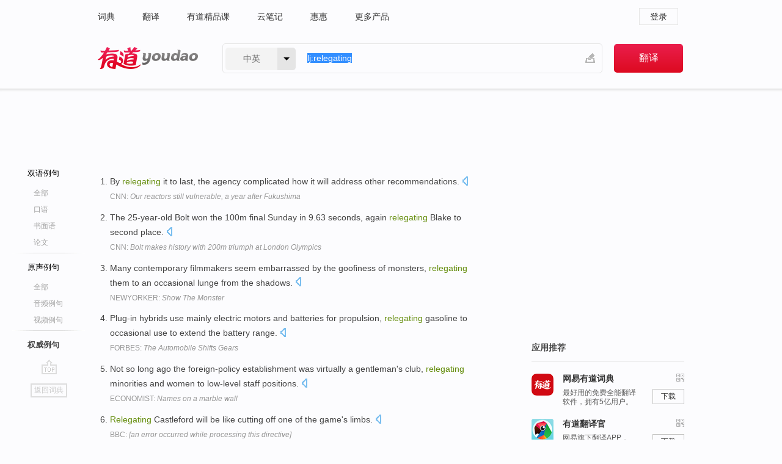

--- FILE ---
content_type: text/html; charset=utf-8
request_url: http://dict.youdao.com/example/auth/relegating/
body_size: 11057
content:
<!DOCTYPE html>
                                    


		<html xmlns="http://www.w3.org/1999/xhtml" class="ua-ch ua-ch-131 ua-wk ua-mac os x">
<head>
    <meta name="baidu_union_verify" content="b3b78fbb4a7fb8c99ada6de72aac8a0e">
    <meta http-equiv="Content-Type" content="text/html; charset=UTF-8">

    
<meta name="keywords" content="relegating"/>

<title>relegating_权威例句</title>
<link rel="shortcut icon" href="https://shared-https.ydstatic.com/images/favicon.ico" type="image/x-icon"/>


<link href="https://shared.ydstatic.com/dict/v2016/result/160621/result-min.css" rel="stylesheet" type="text/css"/>
<link href="https://shared.ydstatic.com/dict/v2016/result/pad.css" media="screen and (orientation: portrait), screen and (orientation: landscape)" rel="stylesheet" type="text/css">
<link rel="canonical" href="http://dict.youdao.com/example/auth/relegating/"/>
<link rel="search" type="application/opensearchdescription+xml" title="Yodao Dict" href="plugins/search-provider.xml"/>
<script type='text/javascript' src='https://shared.ydstatic.com/js/jquery/jquery-1.8.2.min.js'></script>
</head>
<body class="t0">
<!-- 搜索框开始 -->
    <div id="doc" style="position:relative;zoom:1;">
    <div class="c-topbar-wrapper">
        <div class="c-topbar c-subtopbar">
            <div id="nav" class="c-snav">
                <a class="topnav" href="http://dict.youdao.com/?keyfrom=dict2.top" target="_blank">词典</a><a class="topnav" href="http://fanyi.youdao.com/?keyfrom=dict2.top" target="_blank">翻译</a><a class="topnav" href="https://ke.youdao.com/?keyfrom=dict2.top" target="_blank">有道精品课</a><a class="topnav" href="http://note.youdao.com/?keyfrom=dict2.top" target="_blank">云笔记</a><a class="topnav" href="http://www.huihui.cn/?keyfrom=dict2.top" target="_blank">惠惠</a><a class="topnav" href="http://www.youdao.com/about/productlist.html?keyfrom=dict2.top" target="_blank">更多产品</a>
            </div>
                        <div class="c-sust">
                                                

                                    <a hidefocus="true" class="login" href="http://account.youdao.com/login?service=dict&back_url=http%3A%2F%2Fdict.youdao.com%2Fsearch%3Fq%3Dlj%253Arelegating%26tab%3D%23keyfrom%3D%24%7Bkeyfrom%7D" rel="nofollow">登录</a>
                            </div>
        </div>
        <div class="c-header">
            <a class="c-logo" href="/">有道 - 网易旗下搜索</a>
            <form id="f"  method="get" action="/search" class="c-fm-w" node-type="search">
                <div id="langSelector" class="langSelector">
                                                                                                                                            <span id="langText" class="langText">中英</span><span class="aca">▼</span><span class="arrow"></span>
                    <input type="hidden" id="le" name="le" value="eng" />
                </div>
                <span class="s-inpt-w">
                    <input type="text" class="s-inpt" autocomplete="off" name="q" id="query" onmouseover="this.focus()" onfocus="this.select()" value="lj:relegating"/>
                    <input type="hidden" name="tab" value=""/>
                    <input type="hidden" name="keyfrom" value="dict2.top"/>
                    <span id="hnwBtn" class="hand-write"></span>
                    </span><input type="submit" class="s-btn" value="翻译"/>
            </form>
        </div>
    </div>

<!-- 搜索框结束 -->

<!-- 内容区域 -->
<div id="scontainer">
<div id="container">
    <div id="topImgAd">
    </div>
    <div id="results">
                    	    	<div id="result_navigator" class="result_navigator">
		<ul class="sub-catalog example-group">
                            <h3 class="bilingual">
                    <a class="search-js" hidefocus="true" rel="#bilingual" href="/example/relegating/#keyfrom=dict.sentences.tabblng">双语例句</a>
                </h3>
            							          				         		                                    <li class="sub1_all">
                        <a class="search-js" hidefocus="true"  href="/example/relegating/#keyfrom=dict.sentence.details.all"  title="relegating的全部例句">全部</a>
                    </li>
                         		                    <li class="spoken">
                        <a class="search-js" hidefocus="true" href="/example/oral/relegating/#keyfrom=dict.sentence.details.kouyu"  title="relegating的口语例句">口语</a>
                    </li>
                         		                    <li class="written">
                        <a class="search-js" hidefocus="true" href="/example/written/relegating/#keyfrom=dict.sentence.details.shumian" title="relegating的书面语例句">书面语</a>
                    </li>
                         		                    <li class="thesis">
                        <a class="search-js" hidefocus="true" href="/example/paper/relegating/#keyfrom=dict.sentence.details.lunwen"  title="relegating的论文例句">论文</a>
                    </li>
                            							<li class="split"></li>
                                    <h3 class="originalSound">
                        <a hidefocus="true" rel="#originalSound" href="/example/mdia/relegating/#keyfrom=dict.sentences.tabmdia">原声例句</a>
                    </h3>
                				           			          		                                    <li class="sub_3_all">
                        <a class="search-js" hidefocus="true" href="/example/mdia/relegating/#keyfrom=dict.main.sentence.mdia.all">全部</a>
                    </li>
                				                    <li class="music">
                        <a class="search-js" hidefocus="true" href="/example/mdia/audio/relegating/#keyfrom=dict.main.sentence.mdia.audio">音频例句</a>
                    </li>
                				                    <li class="video">
                        <a class="search-js" hidefocus="true" href="/example/mdia/video/relegating/#keyfrom=dict.main.sentence.mdia.video">视频例句</a>
                    </li>
                                <li class="split"></li>
                                    <h3 class="authority catalog-selected">
                        <a hidefocus="true">权威例句</a>
                    </h3>
                					</ul>
		<a href="#" class="go-top log-js" hidefocus="true" data-4log="sentence.nav.top">go top</a>
                <a href="/w/relegating/" onmousedown="return rwt(this, '/search?q=relegating&tab=chn&le=eng&keyfrom=dict.navigation')" class="back-to-dict" title="返回词典">返回词典</a>
	</div>
                <!-- 结果内容 -->
                            <div id="results-contents" class="results-content">
                                                          
                                    
<div id="examples_sentences" class="trans-wrapper">
        <!--Auth Sent Start-->
                	<div id="authority" class="trans-container  tab-content" style="display:block">
         		         		<ul class="ol">
         		         			           				<li>
           					<p>By <b>relegating</b> it to last, the agency complicated how it will address other recommendations. 
            					  		    					<a class="sp dictvoice voice-js log-js" title="点击发音" href="#" data-rel="By+relegating+it+to+last%2C+the+agency+complicated+how+it+will+address+other+recommendations.+" data-4log='dict.sentence.auth'></a>
           					</p>
           					<p class="example-via"><a href="youdao" target=_blank rel="nofollow">CNN: <i>Our reactors still vulnerable, a year after Fukushima</i></a></p>
           				</li>
         			         		         			           				<li>
           					<p>The 25-year-old Bolt won the 100m final Sunday in 9.63 seconds, again <b>relegating</b> Blake to second place. 
            					  		    					<a class="sp dictvoice voice-js log-js" title="点击发音" href="#" data-rel="The+25-year-old+Bolt+won+the+100m+final+Sunday+in+9.63+seconds%2C+again+relegating+Blake+to+second+place.+" data-4log='dict.sentence.auth'></a>
           					</p>
           					<p class="example-via"><a href="youdao" target=_blank rel="nofollow">CNN: <i>Bolt makes history with 200m triumph at London Olympics</i></a></p>
           				</li>
         			         		         			           				<li>
           					<p>Many contemporary filmmakers seem embarrassed by the goofiness of monsters, <b>relegating</b> them to an occasional lunge from the shadows. 
            					  		    					<a class="sp dictvoice voice-js log-js" title="点击发音" href="#" data-rel="Many+contemporary+filmmakers+seem+embarrassed+by+the+goofiness+of+monsters%2C+relegating+them+to+an+occasional+lunge+from+the+shadows.+" data-4log='dict.sentence.auth'></a>
           					</p>
           					<p class="example-via"><a href="youdao" target=_blank rel="nofollow">NEWYORKER: <i>Show The Monster</i></a></p>
           				</li>
         			         		         			           				<li>
           					<p>Plug-in hybrids use mainly electric motors and batteries for propulsion, <b>relegating</b> gasoline to occasional use to extend the battery range. 
            					  		    					<a class="sp dictvoice voice-js log-js" title="点击发音" href="#" data-rel="Plug-in+hybrids+use+mainly+electric+motors+and+batteries+for+propulsion%2C+relegating+gasoline+to+occasional+use+to+extend+the+battery+range.+" data-4log='dict.sentence.auth'></a>
           					</p>
           					<p class="example-via"><a href="youdao" target=_blank rel="nofollow">FORBES: <i>The Automobile Shifts Gears</i></a></p>
           				</li>
         			         		         			           				<li>
           					<p>Not so long ago the foreign-policy establishment was virtually a gentleman's club, <b>relegating</b> minorities and women to low-level staff positions. 
            					  		    					<a class="sp dictvoice voice-js log-js" title="点击发音" href="#" data-rel="Not+so+long+ago+the+foreign-policy+establishment+was+virtually+a+gentleman%27s+club%2C+relegating+minorities+and+women+to+low-level+staff+positions.+" data-4log='dict.sentence.auth'></a>
           					</p>
           					<p class="example-via"><a href="youdao" target=_blank rel="nofollow">ECONOMIST: <i>Names on a marble wall</i></a></p>
           				</li>
         			         		         			           				<li>
           					<p><b>Relegating</b> Castleford will be like cutting off one of the game's limbs. 
            					  		    					<a class="sp dictvoice voice-js log-js" title="点击发音" href="#" data-rel="Relegating+Castleford+will+be+like+cutting+off+one+of+the+game%27s+limbs.+" data-4log='dict.sentence.auth'></a>
           					</p>
           					<p class="example-via"><a href="youdao" target=_blank rel="nofollow">BBC: <i>[an error occurred while processing this directive]</i></a></p>
           				</li>
         			         		         			           				<li>
           					<p>In the album chart, Orson made their debut at number one with Bright Idea, <b>relegating</b> the Red Hot Chili Peppers to second spot. 
            					  		    					<a class="sp dictvoice voice-js log-js" title="点击发音" href="#" data-rel="In+the+album+chart%2C+Orson+made+their+debut+at+number+one+with+Bright+Idea%2C+relegating+the+Red+Hot+Chili+Peppers+to+second+spot.+" data-4log='dict.sentence.auth'></a>
           					</p>
           					<p class="example-via"><a href="youdao" target=_blank rel="nofollow">BBC: <i>NEWS | Entertainment | Thom curtails Crazy chart reign</i></a></p>
           				</li>
         			         		         			           				<li>
           					<p>Almunia has been in impressive form having kept 11 clean sheets in 22 games this season, <b>relegating</b> Germany international Jens Lehmann to the substitutes' bench. 
            					  		    					<a class="sp dictvoice voice-js log-js" title="点击发音" href="#" data-rel="Almunia+has+been+in+impressive+form+having+kept+11+clean+sheets+in+22+games+this+season%2C+relegating+Germany+international+Jens+Lehmann+to+the+substitutes%27+bench.+" data-4log='dict.sentence.auth'></a>
           					</p>
           					<p class="example-via"><a href="youdao" target=_blank rel="nofollow">BBC: <i>Almunia open to England call-up</i></a></p>
           				</li>
         			         		         			           				<li>
           					<p><b>Relegating</b> boomers to early retirement, in my view, may shrink the economy and put an incredible burden on younger workers to fund government social programs. 
            					  		    					<a class="sp dictvoice voice-js log-js" title="点击发音" href="#" data-rel="Relegating+boomers+to+early+retirement%2C+in+my+view%2C+may+shrink+the+economy+and+put+an+incredible+burden+on+younger+workers+to+fund+government+social+programs.+" data-4log='dict.sentence.auth'></a>
           					</p>
           					<p class="example-via"><a href="youdao" target=_blank rel="nofollow">FORBES: <i>Why Older Workers Can't Be Ignored</i></a></p>
           				</li>
         			         		         			           				<li>
           					<p>For a phone which uses touch input as its main vehicle for navigation, <b>relegating</b> that experience to a single digit is really kind of bogus. 
            					  		    					<a class="sp dictvoice voice-js log-js" title="点击发音" href="#" data-rel="For+a+phone+which+uses+touch+input+as+its+main+vehicle+for+navigation%2C+relegating+that+experience+to+a+single+digit+is+really+kind+of+bogus.+" data-4log='dict.sentence.auth'></a>
           					</p>
           					<p class="example-via"><a href="youdao" target=_blank rel="nofollow">ENGADGET: <i>Nexus One review</i></a></p>
           				</li>
         			         		         			           				<li>
           					<p>Americans for Job Security was among the outside groups that fought among themselves in the Santa Barbara-based district, <b>relegating</b> the candidates to the status of secondary players. 
            					  		    					<a class="sp dictvoice voice-js log-js" title="点击发音" href="#" data-rel="Americans+for+Job+Security+was+among+the+outside+groups+that+fought+among+themselves+in+the+Santa+Barbara-based+district%2C+relegating+the+candidates+to+the+status+of+secondary+players.+" data-4log='dict.sentence.auth'></a>
           					</p>
           					<p class="example-via"><a href="youdao" target=_blank rel="nofollow">CNN: <i>By Jackie Koszczuk, CQ Staff Writer</i></a></p>
           				</li>
         			         		         			           				<li>
           					<p>If you don't feel comfortable <b>relegating</b> your contact to Friend Request Limbo, you can instead send him or her to the halfway house of your limited profile. 
            					  		    					<a class="sp dictvoice voice-js log-js" title="点击发音" href="#" data-rel="If+you+don%27t+feel+comfortable+relegating+your+contact+to+Friend+Request+Limbo%2C+you+can+instead+send+him+or+her+to+the+halfway+house+of+your+limited+profile.+" data-4log='dict.sentence.auth'></a>
           					</p>
           					<p class="example-via"><a href="youdao" target=_blank rel="nofollow">CNN: <i>How to handle unwanted friend requests</i></a></p>
           				</li>
         			         		         			           				<li>
           					<p>But lately, politicians' focus on generating jobs and sparking growth in a region struggling to recover from recession is <b>relegating</b> green concerns to second place behind economics. 
            					  		    					<a class="sp dictvoice voice-js log-js" title="点击发音" href="#" data-rel="But+lately%2C+politicians%27+focus+on+generating+jobs+and+sparking+growth+in+a+region+struggling+to+recover+from+recession+is+relegating+green+concerns+to+second+place+behind+economics.+" data-4log='dict.sentence.auth'></a>
           					</p>
           					<p class="example-via"><a href="youdao" target=_blank rel="nofollow">WSJ: <i>Vote Leaves EU Emissions Trading in Tatters</i></a></p>
           				</li>
         			         		         			           				<li>
           					<p>With the win, the Knicks (51-26) are nearly certain to land the second seed in the Eastern Conference Playoffs, <b>relegating</b> the Indiana Pacers (49-29) to the third seed. 
            					  		    					<a class="sp dictvoice voice-js log-js" title="点击发音" href="#" data-rel="With+the+win%2C+the+Knicks+%2851-26%29+are+nearly+certain+to+land+the+second+seed+in+the+Eastern+Conference+Playoffs%2C+relegating+the+Indiana+Pacers+%2849-29%29+to+the+third+seed.+" data-4log='dict.sentence.auth'></a>
           					</p>
           					<p class="example-via"><a href="youdao" target=_blank rel="nofollow">WSJ: <i>Knicks Run Streak to 13</i></a></p>
           				</li>
         			         		         			           				<li>
           					<p>"You are <b>relegating</b> adopted parents to go to the back of the bus and wait in line if they want to adopt" a native American child, she said. 
            					  		    					<a class="sp dictvoice voice-js log-js" title="点击发音" href="#" data-rel="%22You+are+relegating+adopted+parents+to+go+to+the+back+of+the+bus+and+wait+in+line+if+they+want+to+adopt%22+a+native+American+child%2C+she+said.+" data-4log='dict.sentence.auth'></a>
           					</p>
           					<p class="example-via"><a href="youdao" target=_blank rel="nofollow">CNN: <i>Supreme Court tackles Native American adoption dispute</i></a></p>
           				</li>
         			         		         			           				<li>
           					<p>In context, this tepid launch is just one of a litany of failures fast <b>relegating</b> Microsoft to the status of incidental spectacle in the information technology business. 
            					  		    					<a class="sp dictvoice voice-js log-js" title="点击发音" href="#" data-rel="In+context%2C+this+tepid+launch+is+just+one+of+a+litany+of+failures+fast+relegating+Microsoft+to+the+status+of+incidental+spectacle+in+the+information+technology+business.+" data-4log='dict.sentence.auth'></a>
           					</p>
           					<p class="example-via"><a href="youdao" target=_blank rel="nofollow">FORBES: <i>Microsoft Is Fast Turning Into A Sideshow</i></a></p>
           				</li>
         			         		         			           				<li>
           					<p>The most important barrier is surprisingly prosaic--the IRS has for 25 years refused to rule on whether such contracts are mortgages--relegating them unnecessarily to a kind of legal limbo. 
            					  		    					<a class="sp dictvoice voice-js log-js" title="点击发音" href="#" data-rel="The+most+important+barrier+is+surprisingly+prosaic--the+IRS+has+for+25+years+refused+to+rule+on+whether+such+contracts+are+mortgages--relegating+them+unnecessarily+to+a+kind+of+legal+limbo.+" data-4log='dict.sentence.auth'></a>
           					</p>
           					<p class="example-via"><a href="youdao" target=_blank rel="nofollow">FORBES: <i>Magazine Article</i></a></p>
           				</li>
         			         		         			           				<li>
           					<p>Many services have incredibly basic apps on the platform, such as Evernote, Yelp, and Urbanspoon, paying lip service to support but <b>relegating</b> the platform to a mental second division. 
            					  		    					<a class="sp dictvoice voice-js log-js" title="点击发音" href="#" data-rel="Many+services+have+incredibly+basic+apps+on+the+platform%2C+such+as+Evernote%2C+Yelp%2C+and+Urbanspoon%2C+paying+lip+service+to+support+but+relegating+the+platform+to+a+mental+second+division.+" data-4log='dict.sentence.auth'></a>
           					</p>
           					<p class="example-via"><a href="youdao" target=_blank rel="nofollow">FORBES: <i>The Windows Phone App Store Argument Moves From Volume to Variety</i></a></p>
           				</li>
         			         		         			           				<li>
           					<p>In addition, recent federal court rulings limited damage settlements in the case, <b>relegating</b> plaintiffs to class-action remedies in the federal court system rather than by jury in the state courts. 
            					  		    					<a class="sp dictvoice voice-js log-js" title="点击发音" href="#" data-rel="In+addition%2C+recent+federal+court+rulings+limited+damage+settlements+in+the+case%2C+relegating+plaintiffs+to+class-action+remedies+in+the+federal+court+system+rather+than+by+jury+in+the+state+courts.+" data-4log='dict.sentence.auth'></a>
           					</p>
           					<p class="example-via"><a href="youdao" target=_blank rel="nofollow">FORBES: <i>The BP Oil Spill: Unexpected Consequences</i></a></p>
           				</li>
         			         		         			           				<li>
           					<p>The show floor space dedicated to three-dimensional imagery has been decimated, <b>relegating</b> a dubious technology to its proper position as a sideshow rather than a leading cause to upgrade your TV. 
            					  		    					<a class="sp dictvoice voice-js log-js" title="点击发音" href="#" data-rel="The+show+floor+space+dedicated+to+three-dimensional+imagery+has+been+decimated%2C+relegating+a+dubious+technology+to+its+proper+position+as+a+sideshow+rather+than+a+leading+cause+to+upgrade+your+TV.+" data-4log='dict.sentence.auth'></a>
           					</p>
           					<p class="example-via"><a href="youdao" target=_blank rel="nofollow">FORBES: <i>CES 2013: 3D TV Is Dead, Long Live 4K</i></a></p>
           				</li>
         			         		         			           				<li>
           					<p>They are <b>relegating</b> desktop computers to a support device. 
            					  		    					<a class="sp dictvoice voice-js log-js" title="点击发音" href="#" data-rel="They+are+relegating+desktop+computers+to+a+support+device.+" data-4log='dict.sentence.auth'></a>
           					</p>
           					<p class="example-via"><a href="youdao" target=_blank rel="nofollow">FORBES: <i>1 Critical Marketing Rule Steve Jobs and Marc Benioff Taught Us, and Google Helps Us Apply for Free</i></a></p>
           				</li>
         			         		         			           				<li>
           					<p>Local TV and radio stations have carried on with their scheduled programming, <b>relegating</b> the death of the al-Qaeda leader to their hourly bulletins or rebroadcasting the coverage being aired by the international media houses. 
            					  		    					<a class="sp dictvoice voice-js log-js" title="点击发音" href="#" data-rel="Local+TV+and+radio+stations+have+carried+on+with+their+scheduled+programming%2C+relegating+the+death+of+the+al-Qaeda+leader+to+their+hourly+bulletins+or+rebroadcasting+the+coverage+being+aired+by+the+international+media+houses.+" data-4log='dict.sentence.auth'></a>
           					</p>
           					<p class="example-via"><a href="youdao" target=_blank rel="nofollow">BBC: <i>Bin Laden death reminds Kenya of bombing horrors</i></a></p>
           				</li>
         			         		         			           				<li>
           					<p>Although global Barbie sales fell by 9% in 2008, battering profits at Mattel, her maker, Barbie topped the 2008 survey by America's National Retail Federation of the most popular girls' toys, <b>relegating</b> even the Nintendo Wii to fifth place. 
            					  		    					<a class="sp dictvoice voice-js log-js" title="点击发音" href="#" data-rel="Although+global+Barbie+sales+fell+by+9%25+in+2008%2C+battering+profits+at+Mattel%2C+her+maker%2C+Barbie+topped+the+2008+survey+by+America%27s+National+Retail+Federation+of+the+most+popular+girls%27+toys%2C+relegating+even+the+Nintendo+Wii+to+fifth+place.+" data-4log='dict.sentence.auth'></a>
           					</p>
           					<p class="example-via"><a href="youdao" target=_blank rel="nofollow">ECONOMIST: <i>The versatile pink princess has moved with the times</i></a></p>
           				</li>
         			         		         			           				<li>
           					<p>"For years we've created Afghan helplessness, so we as advisers have to reset that, " he said, referring to the years that NATO and the U.S. took the lead in fighting and logistics, <b>relegating</b> their Afghan allies to a support role. 
            					  		    					<a class="sp dictvoice voice-js log-js" title="点击发音" href="#" data-rel="%22For+years+we%27ve+created+Afghan+helplessness%2C+so+we+as+advisers+have+to+reset+that%2C+%22+he+said%2C+referring+to+the+years+that+NATO+and+the+U.S.+took+the+lead+in+fighting+and+logistics%2C+relegating+their+Afghan+allies+to+a+support+role.+" data-4log='dict.sentence.auth'></a>
           					</p>
           					<p class="example-via"><a href="youdao" target=_blank rel="nofollow">NPR: <i>Fighting Season Is Testing Ground For Afghan Force</i></a></p>
           				</li>
         			         		         			           				<li>
           					<p>In an era of consumerized IT and packaged software solutions, increasingly delivered as a service from the cloud, it is tempting to think that vendors can be a good source for your IT strategy, <b>relegating</b> the CTO role to a sideshow. 
            					  		    					<a class="sp dictvoice voice-js log-js" title="点击发音" href="#" data-rel="In+an+era+of+consumerized+IT+and+packaged+software+solutions%2C+increasingly+delivered+as+a+service+from+the+cloud%2C+it+is+tempting+to+think+that+vendors+can+be+a+good+source+for+your+IT+strategy%2C+relegating+the+CTO+role+to+a+sideshow.+" data-4log='dict.sentence.auth'></a>
           					</p>
           					<p class="example-via"><a href="youdao" target=_blank rel="nofollow">FORBES: <i>Why You Cannot Rely on Vendors for Your IT Strategy</i></a></p>
           				</li>
         			         		         			           				<li>
           					<p>In the decision, Administrative Law Judge Richard L. Sippel ruled that the Tennis Channel had proved Comcast had discriminated against it by <b>relegating</b> the outlet to tiers of service available in fewer homes than Comcast's own Golf Channel and Versus sports channel. 
            					  		    					<a class="sp dictvoice voice-js log-js" title="点击发音" href="#" data-rel="In+the+decision%2C+Administrative+Law+Judge+Richard+L.+Sippel+ruled+that+the+Tennis+Channel+had+proved+Comcast+had+discriminated+against+it+by+relegating+the+outlet+to+tiers+of+service+available+in+fewer+homes+than+Comcast%27s+own+Golf+Channel+and+Versus+sports+channel.+" data-4log='dict.sentence.auth'></a>
           					</p>
           					<p class="example-via"><a href="youdao" target=_blank rel="nofollow">WSJ: <i>Comcast Ordered to Carry Tennis Channel More Widely</i></a></p>
           				</li>
         			         		         			           				<li>
           					<p>It is precisely this kind of thinking that not only keeps women off the streets in Saudi Arabia, but out of the offices and seats of government, keeping them out of the public sphere and trapping them in the domestic realm, <b>relegating</b> them indefinitely to the backseat. 
            					  		    					<a class="sp dictvoice voice-js log-js" title="点击发音" href="#" data-rel="It+is+precisely+this+kind+of+thinking+that+not+only+keeps+women+off+the+streets+in+Saudi+Arabia%2C+but+out+of+the+offices+and+seats+of+government%2C+keeping+them+out+of+the+public+sphere+and+trapping+them+in+the+domestic+realm%2C+relegating+them+indefinitely+to+the+backseat.+" data-4log='dict.sentence.auth'></a>
           					</p>
           					<p class="example-via"><a href="youdao" target=_blank rel="nofollow">FORBES: <i>A Woman's Place: Saudi Princes in Row Over Kingdom's Image</i></a></p>
           				</li>
         			         		         			           				<li>
           					<p>Besides bringing new species to the textbooks - and <b>relegating</b> them immediately to the "extinct" category - the study sheds new light on the extinction event, widely thought to have been caused by an enormous asteroid impact at the end of the Cretaceous period, about 65.5 million years ago. 
            					  		    					<a class="sp dictvoice voice-js log-js" title="点击发音" href="#" data-rel="Besides+bringing+new+species+to+the+textbooks+-+and+relegating+them+immediately+to+the+%22extinct%22+category+-+the+study+sheds+new+light+on+the+extinction+event%2C+widely+thought+to+have+been+caused+by+an+enormous+asteroid+impact+at+the+end+of+the+Cretaceous+period%2C+about+65.5+million+years+ago.+" data-4log='dict.sentence.auth'></a>
           					</p>
           					<p class="example-via"><a href="youdao" target=_blank rel="nofollow">BBC: <i>Obama-named lizard was wiped out with the dinosaurs</i></a></p>
           				</li>
         			         		         			           				<li>
           					<p>She says in her memoir that her husband made all decisions without taking her needs into consideration or asking her opinion, while <b>relegating</b> her to the role of a mother, cleaning lady, cook and nurse for their large family and all the advisers, co-conspirators and journalists constantly besieging their home. 
            					  		    					<a class="sp dictvoice voice-js log-js" title="点击发音" href="#" data-rel="She+says+in+her+memoir+that+her+husband+made+all+decisions+without+taking+her+needs+into+consideration+or+asking+her+opinion%2C+while+relegating+her+to+the+role+of+a+mother%2C+cleaning+lady%2C+cook+and+nurse+for+their+large+family+and+all+the+advisers%2C+co-conspirators+and+journalists+constantly+besieging+their+home.+" data-4log='dict.sentence.auth'></a>
           					</p>
           					<p class="example-via"><a href="youdao" target=_blank rel="nofollow">FORBES: <i>Behind Every Great Man Is the Mother of His Children. One of Them Finally Comes Out.</i></a></p>
           				</li>
         			         		         		</ul>
                </div>
</div>
                                
                                    </div>
    </div>
                    

<div id="ads" class="ads">
  <div id="dict-inter" class="dict-inter">
      </div>
  <div id="baidu-adv"></div>
  
  <div id="follow" class="follow">
    <p class="hd">应用推荐</p>
    <div class="bd">
      <iframe src="https://c.youdao.com/www/app.html" frameborder="0"></iframe>
    </div>
  </div>
</div>

                            <div id="rel-search" class="rel-search">

            </div>
                <div id="pronounce">
            <div class="alpha-bg"></div>
            <div class="pr-content">
                $firstVoiceSent
                <div class="pr-source">- 来自原声例句</div>
            </div>
        </div>
</div>
<div class="c-bsearch" style="zoom:1;">
</div>
</div>
<!-- 内容区域 -->

<div id="c_footer">
  <div class="wrap">
            <a href="http://www.youdao.com/about/" rel="nofollow">关于有道</a>
        <a href="http://ir.youdao.com/" rel="nofollow">Investors</a>
        <a href="http://dsp.youdao.com/?keyfrom=dict2.top" rel="nofollow">有道智选</a>
        <a href="http://i.youdao.com/?keyfrom=dict2.top" rel="nofollow">官方博客</a>
        <a href="http://techblog.youdao.com/?keyfrom=dict2.top" rel="nofollow">技术博客</a>
        <a href="http://campus.youdao.com/index.php?t1=index?keyfrom=dict2.top" rel="nofollow">诚聘英才</a>
        <a href="http://shared.youdao.com/www/contactus-page.html?keyfrom=dict2.top" rel="nofollow">联系我们</a>
        <a href="https://dict.youdao.com/map/index.html?keyfrom=dict2.top">站点地图</a>
        <a href="http://www.12377.cn/?keyfrom=dict2.top" rel="nofollow">网络举报</a>
    <span class="c_fcopyright">&copy; 2026 网易公司 <a href="http://www.youdao.com/terms/privacy.html?keyfrom=dict2.top" rel="nofollow">隐私政策</a> <a href="http://www.youdao.com/terms/index.html?keyfrom=dict2.top" rel="nofollow">服务条款</a> 京ICP证080268号 <a href="http://beian.miit.gov.cn" rel="nofollow">京ICP备10005211号</a></span>
  </div>
</div>
</div>
<div id="langSelection" class="pm">
    <ul>
        <li><a href="#" rel="eng" class="current">中英</a></li>
        <li><a href="#" rel="fr">中法</a></li>
        <li><a href="#" rel="ko">中韩</a></li>
        <li><a href="#" rel="jap">中日</a></li>
    </ul>
</div>

<div id="handWrite" class="pm" style="display:none;">
    <object width="346" height="216" type="application/x-shockwave-flash" id="hnw" data="https://shared.ydstatic.com/dict/v5.16/swf/Hnw.swf">
        <param name="movie" value="https://shared.ydstatic.com/dict/v5.16/swf/Hnw.swf"/>
        <param name="menu" value="false"/>
        <param name="allowScriptAccess" value="always"/>
    </object>
</div>

<div id="researchZoon" class="pm">
    <div class="title">小调查</div>
    <div class="zoo-content">
        请问您想要如何调整此模块？
        <p><input id="upIt" type="radio" name="researchBox" value="up"><label for="upIt">模块上移</label></p>
        <p><input id="downIt" type="radio" name="researchBox" value="down"><label for="downIt">模块下移</label></p>
        <p><input id="dontmove" type="radio" name="researchBox" value="stay"><label for="dontmove">不移动</label></p>
        <div>感谢您的反馈，我们会尽快进行适当修改！</div>
        <a href="http://survey2.163.com/html/webdict_survey_reorder/paper.html" target="_blank" style="text-decoration: underline;" rel="nofollow">进来说说原因吧</a>
        <a href="javascript:void(0);" class="submitResult" rel="nofollow">确定</a>
    </div>
</div>

<div id="researchZoon21" class="pm">
    <div class="title">小调查</div>
    <div class="zoo-content">
        请问您想要如何调整此模块？
        <p><input id="upIt21" type="radio" name="researchBox" value="up"><label for="upIt21">模块上移</label></p>
        <p><input id="downIt21" type="radio" name="researchBox" value="down"><label for="downIt21">模块下移</label></p>
        <p><input id="dontmove21" type="radio" name="researchBox" value="stay"><label for="dontmove21">不移动</label></p>
        <div>感谢您的反馈，我们会尽快进行适当修改！</div>
        <a href="http://survey2.163.com/html/webdict_survey_reorder/paper.html" target="_blank" style="text-decoration: underline;" rel="nofollow">进来说说原因吧</a>
        <a href="javascript:void(0);" class="submitResult" rel="nofollow">确定</a>
    </div>
</div>

<div id="editwordform" style="display:none;">
    <h3>修改单词</h3>
    <a href="javascript:void(0);" id="close-editwordform"></a>
    <form method="post" >
        <label for="wordbook-word">单词</label>
        <input id="wordbook-word" type="text" value="" name="word" autocomplete="off" /><span><a id="delword" href="javascript:void(0);">从单词本中删除</a></span>
        <label for="wordbook-phonetic">音标</label>
        <input id="wordbook-phonetic" type="text" value="" name="phonetic" />
        <label for="wordbook-desc">解释</label>
        <textarea id="wordbook-desc" name="desc" ></textarea>
        <label style="color:blue;">更多（可不填）</label>
        <label for="wordbook-tags">分类</label><input id="wordbook-tags" type="text" value="" name="tags" autocomplete="off" />
        <ul id="tag-select-list">
        </ul>
        <div style="text-align:center;"><a id="openwordbook" href="/wordbook/wordlist?keyfrom=smallpic" target="_blank">打开单词本</a><a id="addword" href="javascript:void(0);">提交</a></div>
    </form>
</div>

<script type="text/javascript" src="https://shared.ydstatic.com/dict/v2016/160525/autocomplete_json.js"></script>
<script type="text/javascript">
    var global = {
        fromVm:{
            searchDomain:'youdao.com'
        }
    };


    function rwt(a, newlink) {
        try {
            if (a === window) {
                a = window.event.srcElement;
                while (a) {
                    if (a.href)
                        break;
                    a = a.parentNode
                }
            }
            a.href = newlink;
            a.onmousedown = ""
        } catch (p) {
        }
        return true
    }
</script>

<script type="text/javascript" src="https://c.youdao.com/dict/activity/ad/result-min.js"></script>
<script>
var _rlog = _rlog || [];
_rlog.push(["_setAccount" , "dictweb"]);
_rlog.push(["_addPost" , "page" , "search"]);
_rlog.push(["_addPost" , "q" , "lj:relegating"]);
</script>
<script defer src="https://shared.ydstatic.com/js/rlog/v1.js"></script>
</body>
</html>
